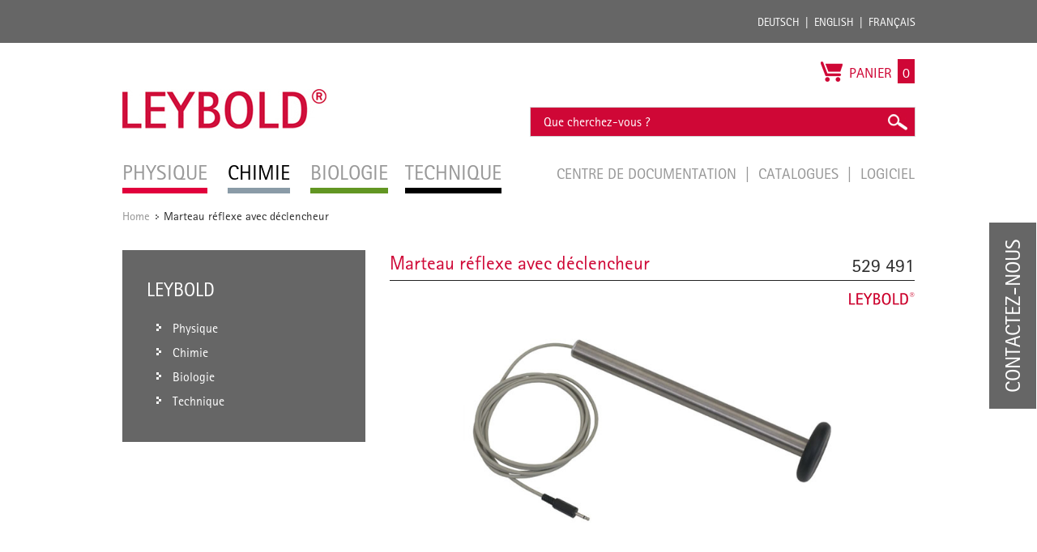

--- FILE ---
content_type: text/html; charset=UTF-8
request_url: https://www.leybold-shop.fr/marteau-reflexe-avec-declencheur-529491.html
body_size: 15135
content:
<!DOCTYPE html PUBLIC "-//W3C//DTD XHTML 1.0 Strict//EN" "http://www.w3.org/TR/xhtml1/DTD/xhtml1-strict.dtd">
<html xmlns="http://www.w3.org/1999/xhtml" xml:lang="fr" lang="fr">
<head>
<meta http-equiv="Content-Type" content="text/html; charset=utf-8" />
<title>Marteau réflexe avec déclencheur</title>
<meta name="description" content="Sert à déclencher des réactions réflexes. Avec un capteur intégré pour le marquage du point de départ&lt;BR&gt;S'utilise avec le connecteur adaptateur ECG/EMG S (&lt;A href=&quot;a.asp?a=5240491&quot;&gt;524&amp;nbsp;0491&lt;/A&gt;)." />
<meta name="keywords" content="" />
<meta name="robots" content="INDEX,FOLLOW" />
<meta name="viewport" content="width=device-width, initial-scale=1.0, maximum-scale=1.0, user-scalable=no" />
<link rel="icon" href="https://www.leybold-shop.fr/skin/frontend/ld-didactic/default/favicon.ico" type="image/x-icon" />
<link rel="shortcut icon" href="https://www.leybold-shop.fr/skin/frontend/ld-didactic/default/favicon.ico" type="image/x-icon" />
<link rel="stylesheet" media="print" href="https://www.leybold-shop.fr/skin/frontend/ld-didactic/default/css/print.css">
<!--[if lt IE 7]>
<script type="text/javascript">
//<![CDATA[
    var BLANK_URL = 'https://www.leybold-shop.fr/js/blank.html';
    var BLANK_IMG = 'https://www.leybold-shop.fr/js/spacer.gif';
//]]>
</script>
<![endif]-->
<link rel="alternate" href="https://www.leybold-shop.de/physik/geraete/systeme/cassy/sensorboxen-sensoren/biologie/529491.html" hreflang="de"/>
<link rel="alternate" href="https://www.leybold-shop.com/physics/physics-equipment/systems/cassy/sensor-boxes-sensors/biology/reflex-hammer-with-trigger-529491.html" hreflang="en"/>
<link rel="alternate" href="https://www.feedback-shop.co.uk/physics/physics-equipment/systems/cassy/sensor-boxes-sensors/biology/reflex-hammer-with-trigger-529491.html" hreflang="en-gb"/>
<link rel="alternate" href="https://www.leybold-shop.at/physik/geraete/systeme/cassy/sensorboxen-sensoren/biologie/529491.html" hreflang="de-at"/>

<link rel="stylesheet" type="text/css" href="https://www.leybold-shop.fr/media/css_secure/324deb25dd004328bdddf78ae8bea259.css" />
<link rel="stylesheet" type="text/css" href="https://www.leybold-shop.fr/media/css_secure/18010c7a8911cf5580c20117f8321a47.css" media="all" />
<link rel="stylesheet" type="text/css" href="https://www.leybold-shop.fr/media/css_secure/a84ec94e9e9d5eae613f492693404ddb.css" media="print" />
<script type="text/javascript" src="https://www.leybold-shop.fr/js/prototype/prototype.js"></script>
<script type="text/javascript" src="https://www.leybold-shop.fr/js/lib/ccard.js"></script>
<script type="text/javascript" src="https://www.leybold-shop.fr/js/prototype/validation.js"></script>
<script type="text/javascript" src="https://www.leybold-shop.fr/js/scriptaculous/builder.js"></script>
<script type="text/javascript" src="https://www.leybold-shop.fr/js/scriptaculous/effects.js"></script>
<script type="text/javascript" src="https://www.leybold-shop.fr/js/scriptaculous/dragdrop.js"></script>
<script type="text/javascript" src="https://www.leybold-shop.fr/js/scriptaculous/controls.js"></script>
<script type="text/javascript" src="https://www.leybold-shop.fr/js/scriptaculous/slider.js"></script>
<script type="text/javascript" src="https://www.leybold-shop.fr/js/varien/js.js"></script>
<script type="text/javascript" src="https://www.leybold-shop.fr/js/varien/form.js"></script>
<script type="text/javascript" src="https://www.leybold-shop.fr/js/varien/menu.js"></script>
<script type="text/javascript" src="https://www.leybold-shop.fr/js/mage/translate.js"></script>
<script type="text/javascript" src="https://www.leybold-shop.fr/js/mage/cookies.js"></script>
<script type="text/javascript" src="https://www.leybold-shop.fr/js/mynav/jquery_pol.js"></script>
<script type="text/javascript" src="https://www.leybold-shop.fr/js/mynav/script.js"></script>
<script type="text/javascript" src="https://www.leybold-shop.fr/js/varien/product.js"></script>
<script type="text/javascript" src="https://www.leybold-shop.fr/js/varien/product_options.js"></script>
<script type="text/javascript" src="https://www.leybold-shop.fr/js/varien/configurable.js"></script>
<script type="text/javascript" src="https://www.leybold-shop.fr/js/calendar/calendar.js"></script>
<script type="text/javascript" src="https://www.leybold-shop.fr/js/calendar/calendar-setup.js"></script>
<script type="text/javascript" src="https://www.leybold-shop.fr/js/factfinder/jXHR.js"></script>
<script type="text/javascript" src="https://www.leybold-shop.fr/js/factfinder/suggest.js"></script>
<script type="text/javascript" src="https://www.leybold-shop.fr/skin/frontend/ld-didactic/default/js/jquery-1.10.2.js"></script>
<script type="text/javascript" src="https://www.leybold-shop.fr/skin/frontend/ld-didactic/default/js/jquery.bxslider.min.js"></script>
<script type="text/javascript" src="https://www.leybold-shop.fr/skin/frontend/ld-didactic/default/js/validation.js"></script>
<script type="text/javascript" src="https://www.leybold-shop.fr/skin/frontend/base/default/js/jquery-ui.min.js"></script>
<script type="text/javascript" src="https://www.leybold-shop.fr/skin/frontend/ld-didactic/default/js/scripts.js"></script>
<script type="text/javascript" src="https://www.leybold-shop.fr/skin/frontend/ld-didactic/default/js/jquery.lightbox-2.6.min.js"></script>
<link rel="canonical" href="https://www.leybold-shop.fr/physique/equipement/systemes/cassy/adaptateurs-de-signaux-capteurs/biologie/marteau-reflexe-avec-declencheur-529491.html" />
<!--[if lt IE 8]>
<link rel="stylesheet" type="text/css" href="https://www.leybold-shop.fr/media/css_secure/670f3780f2704ae63e046a2ac7e7b679.css" media="all" />
<![endif]-->
<!--[if lt IE 7]>
<script type="text/javascript" src="https://www.leybold-shop.fr/js/lib/ds-sleight.js"></script>
<script type="text/javascript" src="https://www.leybold-shop.fr/skin/frontend/base/default/js/ie6.js"></script>
<![endif]-->

<script type="text/javascript">
    //<![CDATA[
    Mage.Cookies.path = '/';
    Mage.Cookies.domain = '.www.leybold-shop.fr';
    Mage.Cookies.secure = true;
    //]]>
</script>

<script type="text/javascript">
//<![CDATA[
optionalZipCountries = ["IE","PA","HK","MO"];
//]]>
</script>
<script type="text/javascript">//<![CDATA[
        var Translator = new Translate({"Add to Cart":"Dans le panier"});
        //]]></script><!--855d1b147463fc1f5407246b8e565c05--></head>
<body class=" catalog-product-view catalog-product-view product-marteau-reflexe-avec-declencheur-529491 store_fr">
<script type="text/javascript">


    
</script>
<div class="wrapper">
        <noscript>
        <div class="global-site-notice noscript">
            <div class="notice-inner">
                <p>
                    <strong>JavaScript seems to be disabled in your browser.</strong><br />
                    You must have JavaScript enabled in your browser to utilize the functionality of this website.                </p>
            </div>
        </div>
    </noscript>
	
<div class="top_bar-container">

	<div class="top_bar">

		<div class="login">
				<form class="left" id="form-validate" action="https://www.leybold-shop.fr/customer/account/loginPost/" method="post" autocomplete="off">
		<input type="text" name="login[username]" id="mini-login" class="input input-text" placeholder="Kd.Nr. / E-Mail" />
		<input type="password" name="login[password]" id="mini-password" class="input input-text" value="" placeholder="Passwort" />
		<input type="submit" class="button" name="anmelden" value="Login" />
	</form>
	<ul class="left">
		<li>
			<a title="Passwort vergessen?" href="https://www.leybold-shop.fr/customer/account/forgotpassword/" >Passwort vergessen?</a>
		</li>
		<li class="last">
			<a title="Registrieren" href="https://www.leybold-shop.fr/customer/account/create/">Registrieren</a>
		</li>
	</ul>
					</div>

		<div class="languages">
			<ul class="right">
				<li><a title="Deutsch" href="http://www.leybold-shop.de">Deutsch</a></li>
				<li><a title="English" href="http://www.leybold-shop.com">English</a></li>
				<li class="last"><a title="Français" href="https://www.leybold-shop.fr">Français</a></li>
			</ul>
		</div>

	</div>
</div>    <div class="page">
        <div class="header-container">
    <div class="header">
			<div class="left">
				          <div id='logo'>
						<a href="https://www.leybold-shop.fr/" title="Leybold" class="leybold-logo-co-fr">
							<img alt="LEYBOLD" src="https://www.leybold-shop.fr/skin/frontend/ld-didactic/default/images/Leybold_Logo.jpg">
						</a>
					</div>
								<div class="nav-container">
    <ul id="nav">
        <li  class="level0 nav-1 first level-top parent"><a href="https://www.leybold-shop.fr/physique.html"  class="level-top" ><span>Physique</span></a><ul class="level0"><li  class="level1 nav-1-1 first parent"><a href="https://www.leybold-shop.fr/physique/equipement.html" ><span>Équipement</span></a><ul class="level1"><li  class="level2 nav-1-1-1 first parent"><a href="https://www.leybold-shop.fr/physique/equipement/systemes.html" ><span>Systèmes</span></a><ul class="level2"><li  class="level3 nav-1-1-1-1 first"><a href="https://www.leybold-shop.fr/physique/equipement/systemes/cassy.html" ><span>CASSY</span></a></li><li  class="level3 nav-1-1-1-2"><a href="https://www.leybold-shop.fr/physique/equipement/systemes/experimentation-des-etudiants-et-eleves.html" ><span>Expérimentation des étudiants et élèves </span></a></li><li  class="level3 nav-1-1-1-3 last"><a href="https://www.leybold-shop.fr/physique/equipement/systemes/cadre-d-experimentation-et-de-demonstration.html" ><span>Cadre d'expérimentation et de démonstration</span></a></li></ul></li><li  class="level2 nav-1-1-2 parent"><a href="https://www.leybold-shop.fr/physique/equipement/mecanique.html" ><span>Mécanique</span></a><ul class="level2"><li  class="level3 nav-1-1-2-1 first"><a href="https://www.leybold-shop.fr/physique/equipement/mecanique/materiel-de-support.html" ><span>Matériel de support</span></a></li><li  class="level3 nav-1-1-2-2"><a href="https://www.leybold-shop.fr/physique/equipement/mecanique/mesure-et-instrumentation.html" ><span>Mesure et instrumentation</span></a></li><li  class="level3 nav-1-1-2-3"><a href="https://www.leybold-shop.fr/physique/equipement/mecanique/machine-simple.html" ><span>Machine simple</span></a></li><li  class="level3 nav-1-1-2-4"><a href="https://www.leybold-shop.fr/physique/equipement/mecanique/mecanique-avec-tableau-de-fixation-magnetique.html" ><span>Mécanique avec tableau de fixation magnétique</span></a></li><li  class="level3 nav-1-1-2-5"><a href="https://www.leybold-shop.fr/physique/equipement/mecanique/dynamique-et-cinematique.html" ><span>Dynamique et cinématique</span></a></li><li  class="level3 nav-1-1-2-6"><a href="https://www.leybold-shop.fr/physique/equipement/mecanique/mouvements-de-rotation.html" ><span>Mouvements de rotation</span></a></li><li  class="level3 nav-1-1-2-7"><a href="https://www.leybold-shop.fr/physique/equipement/mecanique/etude-des-oscillations.html" ><span>Etude des oscillations</span></a></li><li  class="level3 nav-1-1-2-8"><a href="https://www.leybold-shop.fr/physique/equipement/mecanique/etude-des-ondes.html" ><span>Étude des ondes</span></a></li><li  class="level3 nav-1-1-2-9"><a href="https://www.leybold-shop.fr/physique/equipement/mecanique/acoustique.html" ><span>Acoustique</span></a></li><li  class="level3 nav-1-1-2-10"><a href="https://www.leybold-shop.fr/physique/equipement/mecanique/mecanique-des-fluides.html" ><span>Mécanique des fluides</span></a></li><li  class="level3 nav-1-1-2-11"><a href="https://www.leybold-shop.fr/physique/equipement/mecanique/mecanique-des-gaz.html" ><span>Mécanique des gaz</span></a></li><li  class="level3 nav-1-1-2-12"><a href="https://www.leybold-shop.fr/physique/equipement/mecanique/vide.html" ><span>Vide</span></a></li><li  class="level3 nav-1-1-2-13"><a href="https://www.leybold-shop.fr/physique/equipement/mecanique/aerodynamique.html" ><span>Aérodynamique</span></a></li><li  class="level3 nav-1-1-2-14 last"><a href="https://www.leybold-shop.fr/physique/equipement/mecanique/documentation-pedagogique.html" ><span>Documentation pédagogique</span></a></li></ul></li><li  class="level2 nav-1-1-3 parent"><a href="https://www.leybold-shop.fr/physique/equipement/chaleur.html" ><span>Chaleur</span></a><ul class="level2"><li  class="level3 nav-1-1-3-1 first"><a href="https://www.leybold-shop.fr/physique/equipement/chaleur/sources-de-chaleur.html" ><span>Sources de chaleur</span></a></li><li  class="level3 nav-1-1-3-2"><a href="https://www.leybold-shop.fr/physique/equipement/chaleur/mesure-de-la-temperature.html" ><span>Mesure de la température</span></a></li><li  class="level3 nav-1-1-3-3"><a href="https://www.leybold-shop.fr/physique/equipement/chaleur/dilatation-thermique.html" ><span>Dilatation thermique</span></a></li><li  class="level3 nav-1-1-3-4"><a href="https://www.leybold-shop.fr/physique/equipement/chaleur/calorimetrie.html" ><span>Calorimétrie</span></a></li><li  class="level3 nav-1-1-3-5"><a href="https://www.leybold-shop.fr/physique/equipement/chaleur/comportement-thermique-des-gaz.html" ><span>Comportement thermique des gaz</span></a></li><li  class="level3 nav-1-1-3-6"><a href="https://www.leybold-shop.fr/physique/equipement/chaleur/etats-physiques-et-transition-de-phase.html" ><span>États physiques et transition de phase</span></a></li><li  class="level3 nav-1-1-3-7"><a href="https://www.leybold-shop.fr/physique/equipement/chaleur/transfert-de-chaleur.html" ><span>Transfert de chaleur</span></a></li><li  class="level3 nav-1-1-3-8"><a href="https://www.leybold-shop.fr/physique/equipement/chaleur/chaleur-et-travail.html" ><span>Chaleur et travail</span></a></li><li  class="level3 nav-1-1-3-9"><a href="https://www.leybold-shop.fr/physique/equipement/chaleur/meteorologie.html" ><span>Météorologie</span></a></li><li  class="level3 nav-1-1-3-10"><a href="https://www.leybold-shop.fr/physique/equipement/chaleur/problematique-du-changement-climatique.html" ><span>Problématique du changement climatique</span></a></li><li  class="level3 nav-1-1-3-11 last"><a href="https://www.leybold-shop.fr/physique/equipement/chaleur/documentation-pedagogique.html" ><span>Documentation pédagogique</span></a></li></ul></li><li  class="level2 nav-1-1-4 parent"><a href="https://www.leybold-shop.fr/physique/equipement/electicite-electronique.html" ><span>Electicité/Electronique</span></a><ul class="level2"><li  class="level3 nav-1-1-4-1 first"><a href="https://www.leybold-shop.fr/physique/equipement/electicite-electronique/alimentation-en-energie.html" ><span>Alimentation en énergie</span></a></li><li  class="level3 nav-1-1-4-2"><a href="https://www.leybold-shop.fr/physique/equipement/electicite-electronique/appareils-de-mesure.html" ><span>Appareils de mesure</span></a></li><li  class="level3 nav-1-1-4-3"><a href="https://www.leybold-shop.fr/physique/equipement/electicite-electronique/accessoires-electriques.html" ><span>Accessoires électriques</span></a></li><li  class="level3 nav-1-1-4-4"><a href="https://www.leybold-shop.fr/physique/equipement/electicite-electronique/electrostatique.html" ><span>Électrostatique</span></a></li><li  class="level3 nav-1-1-4-5"><a href="https://www.leybold-shop.fr/physique/equipement/electicite-electronique/conductivite-electrique.html" ><span>Conductivité électrique</span></a></li><li  class="level3 nav-1-1-4-6"><a href="https://www.leybold-shop.fr/physique/equipement/electicite-electronique/magnetostatique.html" ><span>Magnétostatique</span></a></li><li  class="level3 nav-1-1-4-7"><a href="https://www.leybold-shop.fr/physique/equipement/electicite-electronique/electromagnetisme-et-induction.html" ><span>Électromagnétisme et induction</span></a></li><li  class="level3 nav-1-1-4-8"><a href="https://www.leybold-shop.fr/physique/equipement/electicite-electronique/machines-electriques-d-enseignement-mee.html" ><span>Machines électriques d’enseignement MEE</span></a></li><li  class="level3 nav-1-1-4-9"><a href="https://www.leybold-shop.fr/physique/equipement/electicite-electronique/electricite-electronique-bst.html" ><span>Électricité/électronique (BST)</span></a></li><li  class="level3 nav-1-1-4-10"><a href="https://www.leybold-shop.fr/physique/equipement/electicite-electronique/electricite-electronique-ste.html" ><span>Électricité/électronique (STE)</span></a></li><li  class="level3 nav-1-1-4-11"><a href="https://www.leybold-shop.fr/physique/equipement/electicite-electronique/technique-numerique.html" ><span>Technique numérique</span></a></li><li  class="level3 nav-1-1-4-12"><a href="https://www.leybold-shop.fr/physique/equipement/electicite-electronique/oscillations-et-ondes-electromagnetiques.html" ><span>Oscillations et ondes électromagnétiques</span></a></li><li  class="level3 nav-1-1-4-13"><a href="https://www.leybold-shop.fr/physique/equipement/electicite-electronique/electroacoustique.html" ><span>Électroacoustique</span></a></li><li  class="level3 nav-1-1-4-14"><a href="https://www.leybold-shop.fr/physique/equipement/electicite-electronique/thermoelectricite.html" ><span>Thermoélectricité</span></a></li><li  class="level3 nav-1-1-4-15 last"><a href="https://www.leybold-shop.fr/physique/equipement/electicite-electronique/documentation-pedagogique.html" ><span>Documentation pédagogique</span></a></li></ul></li><li  class="level2 nav-1-1-5 parent"><a href="https://www.leybold-shop.fr/physique/equipement/optique.html" ><span>Optique</span></a><ul class="level2"><li  class="level3 nav-1-1-5-1 first"><a href="https://www.leybold-shop.fr/physique/equipement/optique/optique-geometrique.html" ><span>Optique géométrique</span></a></li><li  class="level3 nav-1-1-5-2"><a href="https://www.leybold-shop.fr/physique/equipement/optique/bancs-d-optique-et-accessoires.html" ><span>Bancs d'optique et accessoires</span></a></li><li  class="level3 nav-1-1-5-3"><a href="https://www.leybold-shop.fr/physique/equipement/optique/sources-lumineuses-et-accessoires.html" ><span>Sources lumineuses et accessoires</span></a></li><li  class="level3 nav-1-1-5-4"><a href="https://www.leybold-shop.fr/physique/equipement/optique/composants-optiques.html" ><span>Composants optiques</span></a></li><li  class="level3 nav-1-1-5-5"><a href="https://www.leybold-shop.fr/physique/equipement/optique/optique-ondulatoire.html" ><span>Optique ondulatoire</span></a></li><li  class="level3 nav-1-1-5-6"><a href="https://www.leybold-shop.fr/physique/equipement/optique/interferometrie-et-holographie.html" ><span>Interférométrie et holographie</span></a></li><li  class="level3 nav-1-1-5-7"><a href="https://www.leybold-shop.fr/physique/equipement/optique/spectrometrie.html" ><span>Spectrométrie</span></a></li><li  class="level3 nav-1-1-5-8"><a href="https://www.leybold-shop.fr/physique/equipement/optique/vitesse-de-la-lumiere.html" ><span>Vitesse de la lumière</span></a></li><li  class="level3 nav-1-1-5-9"><a href="https://www.leybold-shop.fr/physique/equipement/optique/effets-electro-optiques-et-magneto-optiques.html" ><span>Effets électro-optiques et magnéto-optiques</span></a></li><li  class="level3 nav-1-1-5-10"><a href="https://www.leybold-shop.fr/physique/equipement/optique/optique-laser.html" ><span>Optique laser</span></a></li><li  class="level3 nav-1-1-5-11 last"><a href="https://www.leybold-shop.fr/physique/equipement/optique/documentation-pedagogique.html" ><span>Documentation pédagogique</span></a></li></ul></li><li  class="level2 nav-1-1-6 parent"><a href="https://www.leybold-shop.fr/physique/equipement/physique-atomique-et-nucleaire.html" ><span>Physique atomique et nucléaire</span></a><ul class="level2"><li  class="level3 nav-1-1-6-1 first"><a href="https://www.leybold-shop.fr/physique/equipement/physique-atomique-et-nucleaire/notions-de-base.html" ><span>Notions de base</span></a></li><li  class="level3 nav-1-1-6-2"><a href="https://www.leybold-shop.fr/physique/equipement/physique-atomique-et-nucleaire/physique-de-l-electron.html" ><span>Physique de l'électron</span></a></li><li  class="level3 nav-1-1-6-3"><a href="https://www.leybold-shop.fr/physique/equipement/physique-atomique-et-nucleaire/experiences-de-franck-et-hertz.html" ><span>Expériences de Franck et Hertz</span></a></li><li  class="level3 nav-1-1-6-4"><a href="https://www.leybold-shop.fr/physique/equipement/physique-atomique-et-nucleaire/resonance-de-spin-electronique.html" ><span>Résonance de spin électronique</span></a></li><li  class="level3 nav-1-1-6-5"><a href="https://www.leybold-shop.fr/physique/equipement/physique-atomique-et-nucleaire/resonance-magnetique-nucleaire.html" ><span>Résonance magnétique nucléaire</span></a></li><li  class="level3 nav-1-1-6-6"><a href="https://www.leybold-shop.fr/physique/equipement/physique-atomique-et-nucleaire/effet-zeeman.html" ><span>Effet Zeeman</span></a></li><li  class="level3 nav-1-1-6-7"><a href="https://www.leybold-shop.fr/physique/equipement/physique-atomique-et-nucleaire/appareil-a-rayons-x.html" ><span>Appareil à rayons X</span></a></li><li  class="level3 nav-1-1-6-8"><a href="https://www.leybold-shop.fr/physique/equipement/physique-atomique-et-nucleaire/materiel-pour-la-mise-en-evidence-des-rayonnements-alpha-beta-gamma-et-x.html" ><span>Matériel pour la mise en évidence des rayonnements &alpha;, &beta;, &gamma; et X</span></a></li><li  class="level3 nav-1-1-6-9"><a href="https://www.leybold-shop.fr/physique/equipement/physique-atomique-et-nucleaire/radioactivite.html" ><span>Radioactivité</span></a></li><li  class="level3 nav-1-1-6-10"><a href="https://www.leybold-shop.fr/physique/equipement/physique-atomique-et-nucleaire/analyse-de-l-energie.html" ><span>Analyse de l’énergie</span></a></li><li  class="level3 nav-1-1-6-11 last"><a href="https://www.leybold-shop.fr/physique/equipement/physique-atomique-et-nucleaire/documentation-pedagogique.html" ><span>Documentation pédagogique</span></a></li></ul></li><li  class="level2 nav-1-1-7 parent"><a href="https://www.leybold-shop.fr/physique/equipement/physique-des-solides.html" ><span>Physique des solides</span></a><ul class="level2"><li  class="level3 nav-1-1-7-1 first"><a href="https://www.leybold-shop.fr/physique/equipement/physique-des-solides/structures-cristallines.html" ><span>Structures cristallines</span></a></li><li  class="level3 nav-1-1-7-2"><a href="https://www.leybold-shop.fr/physique/equipement/physique-des-solides/phenomenes-de-conduction.html" ><span>Phénomènes de conduction</span></a></li><li  class="level3 nav-1-1-7-3 last"><a href="https://www.leybold-shop.fr/physique/equipement/physique-des-solides/documentation-pedagogique.html" ><span>Documentation pédagogique</span></a></li></ul></li><li  class="level2 nav-1-1-8 last parent"><a href="https://www.leybold-shop.fr/physique/equipement/equipement-de-laboratoire.html" ><span>Équipement de laboratoire</span></a><ul class="level2"><li  class="level3 nav-1-1-8-1 first"><a href="https://www.leybold-shop.fr/physique/equipement/equipement-de-laboratoire/fioles-erlenmyer.html" ><span>Fioles Erlenmyer</span></a></li><li  class="level3 nav-1-1-8-2"><a href="https://www.leybold-shop.fr/physique/equipement/equipement-de-laboratoire/bechers.html" ><span>Béchers</span></a></li><li  class="level3 nav-1-1-8-3"><a href="https://www.leybold-shop.fr/physique/equipement/equipement-de-laboratoire/fioles-jaugees-pycnometres.html" ><span>Fioles jaugées, pycnomètres</span></a></li><li  class="level3 nav-1-1-8-4"><a href="https://www.leybold-shop.fr/physique/equipement/equipement-de-laboratoire/entonnoirs.html" ><span>Entonnoirs</span></a></li><li  class="level3 nav-1-1-8-5"><a href="https://www.leybold-shop.fr/physique/equipement/equipement-de-laboratoire/eprouvettes-a-pied.html" ><span>Éprouvettes à pied</span></a></li><li  class="level3 nav-1-1-8-6"><a href="https://www.leybold-shop.fr/physique/equipement/equipement-de-laboratoire/pipettes-graduees.html" ><span>Pipettes graduées</span></a></li><li  class="level3 nav-1-1-8-7"><a href="https://www.leybold-shop.fr/physique/equipement/equipement-de-laboratoire/eprouvettes-et-bechers-gradues.html" ><span>Éprouvettes et béchers gradués</span></a></li><li  class="level3 nav-1-1-8-8"><a href="https://www.leybold-shop.fr/physique/equipement/equipement-de-laboratoire/tubes-et-baguettes-en-verre.html" ><span>Tubes et baguettes en verre</span></a></li><li  class="level3 nav-1-1-8-9"><a href="https://www.leybold-shop.fr/physique/equipement/equipement-de-laboratoire/raccords.html" ><span>Raccords</span></a></li><li  class="level3 nav-1-1-8-10"><a href="https://www.leybold-shop.fr/physique/equipement/equipement-de-laboratoire/tubes-a-essais-et-porte-tubes.html" ><span>Tubes à essais et porte-tubes</span></a></li><li  class="level3 nav-1-1-8-11"><a href="https://www.leybold-shop.fr/physique/equipement/equipement-de-laboratoire/bouchons-et-accessoires.html" ><span>Bouchons et accessoires</span></a></li><li  class="level3 nav-1-1-8-12"><a href="https://www.leybold-shop.fr/physique/equipement/equipement-de-laboratoire/tuyaux-et-accessoires.html" ><span>Tuyaux et accessoires</span></a></li><li  class="level3 nav-1-1-8-13"><a href="https://www.leybold-shop.fr/physique/equipement/equipement-de-laboratoire/capuchons-et-accessoires.html" ><span>Capuchons et accessoires</span></a></li><li  class="level3 nav-1-1-8-14"><a href="https://www.leybold-shop.fr/physique/equipement/equipement-de-laboratoire/robinets-en-verre.html" ><span>Robinets en verre</span></a></li><li  class="level3 nav-1-1-8-15"><a href="https://www.leybold-shop.fr/physique/equipement/equipement-de-laboratoire/goupillons-et-brosses.html" ><span>Goupillons et brosses</span></a></li><li  class="level3 nav-1-1-8-16"><a href="https://www.leybold-shop.fr/physique/equipement/equipement-de-laboratoire/spatules-et-pinces.html" ><span>Spatules et pinces</span></a></li><li  class="level3 nav-1-1-8-17"><a href="https://www.leybold-shop.fr/physique/equipement/equipement-de-laboratoire/travail-du-verre.html" ><span>Travail du verre</span></a></li><li  class="level3 nav-1-1-8-18"><a href="https://www.leybold-shop.fr/physique/equipement/equipement-de-laboratoire/outils.html" ><span>Outils</span></a></li><li  class="level3 nav-1-1-8-19"><a href="https://www.leybold-shop.fr/physique/equipement/equipement-de-laboratoire/gaz-de-laboratoire-et-accessoires.html" ><span>Gaz de laboratoire et accessoires</span></a></li><li  class="level3 nav-1-1-8-20"><a href="https://www.leybold-shop.fr/physique/equipement/equipement-de-laboratoire/rangement.html" ><span>Rangement</span></a></li><li  class="level3 nav-1-1-8-21 last"><a href="https://www.leybold-shop.fr/physique/equipement/equipement-de-laboratoire/environnement-mediatique.html" ><span>Environnement médiatique</span></a></li></ul></li></ul></li><li  class="level1 nav-1-2 parent"><a href="https://www.leybold-shop.fr/physique/experimentation-physique.html" ><span>Expérimentation de physique</span></a><ul class="level1"><li  class="level2 nav-1-2-1 first parent"><a href="https://www.leybold-shop.fr/physique/experimentation-physique/mecanique.html" ><span>Mécanique</span></a><ul class="level2"><li  class="level3 nav-1-2-1-1 first"><a href="https://www.leybold-shop.fr/physique/experimentation-physique/mecanique/procedes-de-mesure.html" ><span>Procédés de mesure</span></a></li><li  class="level3 nav-1-2-1-2"><a href="https://www.leybold-shop.fr/physique/experimentation-physique/mecanique/forces.html" ><span>Forces</span></a></li><li  class="level3 nav-1-2-1-3"><a href="https://www.leybold-shop.fr/physique/experimentation-physique/mecanique/mouvements-de-translation-de-la-masse-ponctuelle.html" ><span>Mouvements de translation de la masse ponctuelle</span></a></li><li  class="level3 nav-1-2-1-4"><a href="https://www.leybold-shop.fr/physique/experimentation-physique/mecanique/mouvements-de-rotation-du-corps-solide.html" ><span>Mouvements de rotation du corps solide</span></a></li><li  class="level3 nav-1-2-1-5"><a href="https://www.leybold-shop.fr/physique/experimentation-physique/mecanique/etude-des-oscillations.html" ><span>Etude des oscillations</span></a></li><li  class="level3 nav-1-2-1-6"><a href="https://www.leybold-shop.fr/physique/experimentation-physique/mecanique/etude-des-ondes.html" ><span>Etude des ondes</span></a></li><li  class="level3 nav-1-2-1-7"><a href="https://www.leybold-shop.fr/physique/experimentation-physique/mecanique/acoustique.html" ><span>Acoustique</span></a></li><li  class="level3 nav-1-2-1-8 last"><a href="https://www.leybold-shop.fr/physique/experimentation-physique/mecanique/aerodynamique-et-hydrodynamique.html" ><span>Aérodynamique et hydrodynamique</span></a></li></ul></li><li  class="level2 nav-1-2-2 parent"><a href="https://www.leybold-shop.fr/physique/experimentation-physique/chaleur.html" ><span>Chaleur</span></a><ul class="level2"><li  class="level3 nav-1-2-2-1 first"><a href="https://www.leybold-shop.fr/physique/experimentation-physique/chaleur/dilatation-thermique.html" ><span>Dilatation thermique</span></a></li><li  class="level3 nav-1-2-2-2"><a href="https://www.leybold-shop.fr/physique/experimentation-physique/chaleur/propagation-de-la-chaleur.html" ><span>Propagation de la chaleur</span></a></li><li  class="level3 nav-1-2-2-3"><a href="https://www.leybold-shop.fr/physique/experimentation-physique/chaleur/la-chaleur-comme-forme-d-energie.html" ><span>La chaleur comme forme d'énergie</span></a></li><li  class="level3 nav-1-2-2-4"><a href="https://www.leybold-shop.fr/physique/experimentation-physique/chaleur/transitions-de-phases.html" ><span>Transitions de phases</span></a></li><li  class="level3 nav-1-2-2-5"><a href="https://www.leybold-shop.fr/physique/experimentation-physique/chaleur/theorie-cinetique-des-gaz.html" ><span>Théorie cinétique des gaz</span></a></li><li  class="level3 nav-1-2-2-6 last"><a href="https://www.leybold-shop.fr/physique/experimentation-physique/chaleur/cycle-thermodynamique.html" ><span>Cycle thermodynamique</span></a></li></ul></li><li  class="level2 nav-1-2-3 parent"><a href="https://www.leybold-shop.fr/physique/experimentation-physique/electricite.html" ><span>Electricité</span></a><ul class="level2"><li  class="level3 nav-1-2-3-1 first"><a href="https://www.leybold-shop.fr/physique/experimentation-physique/electricite/electrostatique.html" ><span>Electrostatique</span></a></li><li  class="level3 nav-1-2-3-2"><a href="https://www.leybold-shop.fr/physique/experimentation-physique/electricite/notions-de-base-en-electricite.html" ><span>Notions de base en électricité</span></a></li><li  class="level3 nav-1-2-3-3"><a href="https://www.leybold-shop.fr/physique/experimentation-physique/electricite/magnetostatique.html" ><span>Magnétostatique</span></a></li><li  class="level3 nav-1-2-3-4"><a href="https://www.leybold-shop.fr/physique/experimentation-physique/electricite/induction-electromagnetique.html" ><span>Induction électromagnétique</span></a></li><li  class="level3 nav-1-2-3-5"><a href="https://www.leybold-shop.fr/physique/experimentation-physique/electricite/machines-electriques.html" ><span>Machines électriques</span></a></li><li  class="level3 nav-1-2-3-6"><a href="https://www.leybold-shop.fr/physique/experimentation-physique/electricite/circuits-a-courant-continu-et-alternatif.html" ><span>Circuits à courant continu et alternatif</span></a></li><li  class="level3 nav-1-2-3-7"><a href="https://www.leybold-shop.fr/physique/experimentation-physique/electricite/oscillations-et-ondes-electromagnetiques.html" ><span>Oscillations et ondes électromagnétiques</span></a></li><li  class="level3 nav-1-2-3-8"><a href="https://www.leybold-shop.fr/physique/experimentation-physique/electricite/porteurs-de-charge-en-mouvement-dans-le-vide.html" ><span>Porteurs de charge en mouvement dans le vide</span></a></li><li  class="level3 nav-1-2-3-9 last"><a href="https://www.leybold-shop.fr/physique/experimentation-physique/electricite/conduction-de-l-electricite-dans-les-gaz.html" ><span>Conduction de l'électricité dans les gaz</span></a></li></ul></li><li  class="level2 nav-1-2-4 parent"><a href="https://www.leybold-shop.fr/physique/experimentation-physique/electronique.html" ><span>Electronique</span></a><ul class="level2"><li  class="level3 nav-1-2-4-1 first"><a href="https://www.leybold-shop.fr/physique/experimentation-physique/electronique/composants-circuits-de-base.html" ><span>Composants, circuits de base</span></a></li><li  class="level3 nav-1-2-4-2 last"><a href="https://www.leybold-shop.fr/physique/experimentation-physique/electronique/electronique-numerique.html" ><span>Electronique numérique</span></a></li></ul></li><li  class="level2 nav-1-2-5 parent"><a href="https://www.leybold-shop.fr/physique/experimentation-physique/optique.html" ><span>Optique</span></a><ul class="level2"><li  class="level3 nav-1-2-5-1 first"><a href="https://www.leybold-shop.fr/physique/experimentation-physique/optique/optique-geometrique.html" ><span>Optique géométrique</span></a></li><li  class="level3 nav-1-2-5-2"><a href="https://www.leybold-shop.fr/physique/experimentation-physique/optique/dispersion-theorie-des-couleurs.html" ><span>Dispersion, théorie des couleurs</span></a></li><li  class="level3 nav-1-2-5-3"><a href="https://www.leybold-shop.fr/physique/experimentation-physique/optique/optique-ondulatoire.html" ><span>Optique ondulatoire</span></a></li><li  class="level3 nav-1-2-5-4"><a href="https://www.leybold-shop.fr/physique/experimentation-physique/optique/polarisation.html" ><span>Polarisation</span></a></li><li  class="level3 nav-1-2-5-5"><a href="https://www.leybold-shop.fr/physique/experimentation-physique/optique/intensite-lumineuse.html" ><span>Intensité lumineuse</span></a></li><li  class="level3 nav-1-2-5-6"><a href="https://www.leybold-shop.fr/physique/experimentation-physique/optique/vitesse-de-la-lumiere.html" ><span>Vitesse de la lumière</span></a></li><li  class="level3 nav-1-2-5-7"><a href="https://www.leybold-shop.fr/physique/experimentation-physique/optique/spectrometre.html" ><span>Spectromètre</span></a></li><li  class="level3 nav-1-2-5-8 last"><a href="https://www.leybold-shop.fr/physique/experimentation-physique/optique/photonique.html" ><span>Photonique</span></a></li></ul></li><li  class="level2 nav-1-2-6 parent"><a href="https://www.leybold-shop.fr/physique/experimentation-physique/physique-atomique-et-nucleaire.html" ><span>Physique atomique et nucléaire</span></a><ul class="level2"><li  class="level3 nav-1-2-6-1 first"><a href="https://www.leybold-shop.fr/physique/experimentation-physique/physique-atomique-et-nucleaire/experiences-d-initiation.html" ><span>Expériences d'initiation</span></a></li><li  class="level3 nav-1-2-6-2"><a href="https://www.leybold-shop.fr/physique/experimentation-physique/physique-atomique-et-nucleaire/cortege-electronique.html" ><span>Cortège électronique</span></a></li><li  class="level3 nav-1-2-6-3"><a href="https://www.leybold-shop.fr/physique/experimentation-physique/physique-atomique-et-nucleaire/rayons-x.html" ><span>Rayons X</span></a></li><li  class="level3 nav-1-2-6-4"><a href="https://www.leybold-shop.fr/physique/experimentation-physique/physique-atomique-et-nucleaire/radioactivite.html" ><span>Radioactivité</span></a></li><li  class="level3 nav-1-2-6-5"><a href="https://www.leybold-shop.fr/physique/experimentation-physique/physique-atomique-et-nucleaire/physique-nucleaire.html" ><span>Physique nucléaire</span></a></li><li  class="level3 nav-1-2-6-6 last"><a href="https://www.leybold-shop.fr/physique/experimentation-physique/physique-atomique-et-nucleaire/physique-quantique.html" ><span>Physique quantique</span></a></li></ul></li><li  class="level2 nav-1-2-7 last parent"><a href="https://www.leybold-shop.fr/physique/experimentation-physique/physique-des-solides.html" ><span>Physique des solides</span></a><ul class="level2"><li  class="level3 nav-1-2-7-1 first"><a href="https://www.leybold-shop.fr/physique/experimentation-physique/physique-des-solides/proprietes-cristallines.html" ><span>Propriétés cristallines</span></a></li><li  class="level3 nav-1-2-7-2"><a href="https://www.leybold-shop.fr/physique/experimentation-physique/physique-des-solides/phenomenes-de-conduction.html" ><span>Phénomènes de conduction</span></a></li><li  class="level3 nav-1-2-7-3"><a href="https://www.leybold-shop.fr/physique/experimentation-physique/physique-des-solides/magnetisme.html" ><span>Magnétisme</span></a></li><li  class="level3 nav-1-2-7-4 last"><a href="https://www.leybold-shop.fr/physique/experimentation-physique/physique-des-solides/physique-appliquee-des-corps-solides.html" ><span>Physique appliquée des corps solides </span></a></li></ul></li></ul></li><li  class="level1 nav-1-3 last"><a href="https://www.leybold-shop.fr/physique/standard-lab-proposals.html" ><span>Standard Lab Proposals</span></a></li></ul></li><li  class="level0 nav-2 active level-top parent"><a href="https://www.leybold-shop.fr/chimie.html"  class="level-top" ><span>Chimie</span></a><ul class="level0"><li  class="level1 nav-2-1 first parent"><a href="https://www.leybold-shop.fr/chimie/equipement.html" ><span>Équipement</span></a><ul class="level1"><li  class="level2 nav-2-1-1 first"><a href="https://www.leybold-shop.fr/chimie/equipement/kit-d-experimentation-sciences-naturelles.html" ><span>Kit d'expérimentation Sciences naturelles</span></a></li><li  class="level2 nav-2-1-2 parent"><a href="https://www.leybold-shop.fr/chimie/equipement/chimie-experimentation-eleves-etudiants.html" ><span>Chimie - Expérimentation éleves/étudiants</span></a><ul class="level2"><li  class="level3 nav-2-1-2-1 first"><a href="https://www.leybold-shop.fr/chimie/equipement/chimie-experimentation-eleves-etudiants/systeme-d-experimentation-eleves-etudiants.html" ><span>Système d'expérimentation éleves/étudiants</span></a></li><li  class="level3 nav-2-1-2-2"><a href="https://www.leybold-shop.fr/chimie/equipement/chimie-experimentation-eleves-etudiants/mesurer-dans-les-experimentation-eleves-etudiants.html" ><span>Mesurer dans les expérimentation éleves/étudiants</span></a></li><li  class="level3 nav-2-1-2-3"><a href="https://www.leybold-shop.fr/chimie/equipement/chimie-experimentation-eleves-etudiants/kit-modeles-moleculaires-eleves-etudiants.html" ><span>Kit modèles moléculaires éleves/étudiants</span></a></li><li  class="level3 nav-2-1-2-4 last"><a href="https://www.leybold-shop.fr/chimie/equipement/chimie-experimentation-eleves-etudiants/litterature-experimentale-eleves-etudiants.html" ><span>Littérature expérimentale éleves/étudiants</span></a></li></ul></li><li  class="level2 nav-2-1-3 parent"><a href="https://www.leybold-shop.fr/chimie/equipement/chimie-experimentation-et-la-demonstration.html" ><span>Chimie - Expérimentation et la démonstration</span></a><ul class="level2"><li  class="level3 nav-2-1-3-1 first"><a href="https://www.leybold-shop.fr/chimie/equipement/chimie-experimentation-et-la-demonstration/systemes-d-experimentation-de-demonstration.html" ><span>Systèmes d'expérimentation de démonstration</span></a></li><li  class="level3 nav-2-1-3-2"><a href="https://www.leybold-shop.fr/chimie/equipement/chimie-experimentation-et-la-demonstration/mesurer-dans-les-experimentation-de-demonstration.html" ><span>Mesurer dans les expérimentation de démonstration</span></a></li><li  class="level3 nav-2-1-3-3"><a href="https://www.leybold-shop.fr/chimie/equipement/chimie-experimentation-et-la-demonstration/chimie-inorganique.html" ><span>Chimie inorganique</span></a></li><li  class="level3 nav-2-1-3-4"><a href="https://www.leybold-shop.fr/chimie/equipement/chimie-experimentation-et-la-demonstration/chimie-organique.html" ><span>Chimie organique</span></a></li><li  class="level3 nav-2-1-3-5"><a href="https://www.leybold-shop.fr/chimie/equipement/chimie-experimentation-et-la-demonstration/chimie-analytique.html" ><span>Chimie analytique</span></a></li><li  class="level3 nav-2-1-3-6"><a href="https://www.leybold-shop.fr/chimie/equipement/chimie-experimentation-et-la-demonstration/physicochimie.html" ><span>Physicochimie</span></a></li><li  class="level3 nav-2-1-3-7"><a href="https://www.leybold-shop.fr/chimie/equipement/chimie-experimentation-et-la-demonstration/chimie-technique.html" ><span>Chimie technique</span></a></li><li  class="level3 nav-2-1-3-8"><a href="https://www.leybold-shop.fr/chimie/equipement/chimie-experimentation-et-la-demonstration/materiel-d-illustration-pour-la-chimie.html" ><span>Matériel d'illustration pour la chimie</span></a></li><li  class="level3 nav-2-1-3-9 last"><a href="https://www.leybold-shop.fr/chimie/equipement/chimie-experimentation-et-la-demonstration/apercu-de-la-litterature.html" ><span>Aperçu de la littérature</span></a></li></ul></li><li  class="level2 nav-2-1-4 parent"><a href="https://www.leybold-shop.fr/chimie/equipement/technique-de-mesure.html" ><span>Technique de mesure</span></a><ul class="level2"><li  class="level3 nav-2-1-4-1 first"><a href="https://www.leybold-shop.fr/chimie/equipement/technique-de-mesure/mesure-et-evaluation-avec-cassy.html" ><span>Mesure et évaluation avec CASSY</span></a></li><li  class="level3 nav-2-1-4-2 last"><a href="https://www.leybold-shop.fr/chimie/equipement/technique-de-mesure/instruments-de-mesure.html" ><span>Instruments de mesure</span></a></li></ul></li><li  class="level2 nav-2-1-5 last parent"><a href="https://www.leybold-shop.fr/chimie/equipement/equipement-de-laboratoire.html" ><span>Équipement de laboratoire</span></a><ul class="level2"><li  class="level3 nav-2-1-5-1 first"><a href="https://www.leybold-shop.fr/chimie/equipement/equipement-de-laboratoire/materiel-en-verre-en-plastique-et-en-ceramique.html" ><span>Matériel en verre, en plastique et en céramique </span></a></li><li  class="level3 nav-2-1-5-2"><a href="https://www.leybold-shop.fr/chimie/equipement/equipement-de-laboratoire/materiel-support.html" ><span>Matériel support</span></a></li><li  class="level3 nav-2-1-5-3"><a href="https://www.leybold-shop.fr/chimie/equipement/equipement-de-laboratoire/alimentation-electrique.html" ><span>Alimentation électrique</span></a></li><li  class="level3 nav-2-1-5-4"><a href="https://www.leybold-shop.fr/chimie/equipement/equipement-de-laboratoire/cables-et-ampoules.html" ><span>Câbles et ampoules</span></a></li><li  class="level3 nav-2-1-5-5"><a href="https://www.leybold-shop.fr/chimie/equipement/equipement-de-laboratoire/materiel-de-chauffage-agitateurs-pompes-accessoires-de-laboratoire.html" ><span>Matériel de chauffage, agitateurs, pompes, accessoires de laboratoire</span></a></li><li  class="level3 nav-2-1-5-6"><a href="https://www.leybold-shop.fr/chimie/equipement/equipement-de-laboratoire/outils-accessoires.html" ><span>Outils / Accessoires</span></a></li><li  class="level3 nav-2-1-5-7"><a href="https://www.leybold-shop.fr/chimie/equipement/equipement-de-laboratoire/petit-materiel-de-laboratoire.html" ><span>Petit matériel de laboratoire</span></a></li><li  class="level3 nav-2-1-5-8 last"><a href="https://www.leybold-shop.fr/chimie/equipement/equipement-de-laboratoire/securite.html" ><span>Sécurité</span></a></li></ul></li></ul></li><li  class="level1 nav-2-2 active last parent"><a href="https://www.leybold-shop.fr/chimie/experimentation-chimie.html" ><span>Expérimentation de chimie</span></a><ul class="level1"><li  class="level2 nav-2-2-1 first parent"><a href="https://www.leybold-shop.fr/chimie/experimentation-chimie/chimie-generale-et-inorganique.html" ><span>Chimie générale et inorganique</span></a><ul class="level2"><li  class="level3 nav-2-2-1-1 first"><a href="https://www.leybold-shop.fr/chimie/experimentation-chimie/chimie-generale-et-inorganique/proprietes-des-substances.html" ><span>Propriétés des substances</span></a></li><li  class="level3 nav-2-2-1-2"><a href="https://www.leybold-shop.fr/chimie/experimentation-chimie/chimie-generale-et-inorganique/reactions-chimiques-et-stoechiometrie.html" ><span>Réactions chimiques et stoechiométrie</span></a></li><li  class="level3 nav-2-2-1-3"><a href="https://www.leybold-shop.fr/chimie/experimentation-chimie/chimie-generale-et-inorganique/le-compose-eau.html" ><span>Le composé « eau »</span></a></li><li  class="level3 nav-2-2-1-4"><a href="https://www.leybold-shop.fr/chimie/experimentation-chimie/chimie-generale-et-inorganique/l-air-et-d-autres-gaz.html" ><span>L'air et d'autres gaz</span></a></li><li  class="level3 nav-2-2-1-5"><a href="https://www.leybold-shop.fr/chimie/experimentation-chimie/chimie-generale-et-inorganique/les-metaux-et-leurs-proprietes.html" ><span>Les métaux et leurs propriétés</span></a></li><li  class="level3 nav-2-2-1-6"><a href="https://www.leybold-shop.fr/chimie/experimentation-chimie/chimie-generale-et-inorganique/les-non-metaux-et-leurs-proprietes.html" ><span>Les non-métaux et leurs propriétés</span></a></li><li  class="level3 nav-2-2-1-7 last"><a href="https://www.leybold-shop.fr/chimie/experimentation-chimie/chimie-generale-et-inorganique/acides-bases-et-sels.html" ><span>Acides, bases et sels</span></a></li></ul></li><li  class="level2 nav-2-2-2 parent"><a href="https://www.leybold-shop.fr/chimie/experimentation-chimie/chimie-organique.html" ><span>Chimie organique</span></a><ul class="level2"><li  class="level3 nav-2-2-2-1 first"><a href="https://www.leybold-shop.fr/chimie/experimentation-chimie/chimie-organique/composes-organiques.html" ><span>Composés organiques</span></a></li><li  class="level3 nav-2-2-2-2"><a href="https://www.leybold-shop.fr/chimie/experimentation-chimie/chimie-organique/reactions-en-chimie-organique.html" ><span>Réactions en chimie organique</span></a></li><li  class="level3 nav-2-2-2-3"><a href="https://www.leybold-shop.fr/chimie/experimentation-chimie/chimie-organique/petrochimie.html" ><span>Pétrochimie</span></a></li><li  class="level3 nav-2-2-2-4 last"><a href="https://www.leybold-shop.fr/chimie/experimentation-chimie/chimie-organique/synthese-et-purification-de-composes-organiques.html" ><span>Synthèse et purification de composés organiques</span></a></li></ul></li><li  class="level2 nav-2-2-3 active parent"><a href="https://www.leybold-shop.fr/chimie/experimentation-chimie/chimie-analytique.html" ><span>Chimie analytique</span></a><ul class="level2"><li  class="level3 nav-2-2-3-1 first"><a href="https://www.leybold-shop.fr/chimie/experimentation-chimie/chimie-analytique/determination-de-proprietes-physiques.html" ><span>Détermination de propriétés physiques</span></a></li><li  class="level3 nav-2-2-3-2 active"><a href="https://www.leybold-shop.fr/chimie/experimentation-chimie/chimie-analytique/chromatographie.html" ><span>Chromatographie</span></a></li><li  class="level3 nav-2-2-3-3"><a href="https://www.leybold-shop.fr/chimie/experimentation-chimie/chimie-analytique/methodes-d-analyse-optiques.html" ><span>Méthodes d'analyse optiques</span></a></li><li  class="level3 nav-2-2-3-4"><a href="https://www.leybold-shop.fr/chimie/experimentation-chimie/chimie-analytique/analyse-de-structure.html" ><span>Analyse de structure</span></a></li><li  class="level3 nav-2-2-3-5"><a href="https://www.leybold-shop.fr/chimie/experimentation-chimie/chimie-analytique/analyse-quantitative.html" ><span>Analyse quantitative</span></a></li><li  class="level3 nav-2-2-3-6 last"><a href="https://www.leybold-shop.fr/chimie/experimentation-chimie/chimie-analytique/analyse-appliquee.html" ><span>Analyse appliquée</span></a></li></ul></li><li  class="level2 nav-2-2-4 parent"><a href="https://www.leybold-shop.fr/chimie/experimentation-chimie/physicochimie.html" ><span>Physicochimie</span></a><ul class="level2"><li  class="level3 nav-2-2-4-1 first"><a href="https://www.leybold-shop.fr/chimie/experimentation-chimie/physicochimie/cinetique-de-reaction.html" ><span>Cinétique de réaction</span></a></li><li  class="level3 nav-2-2-4-2"><a href="https://www.leybold-shop.fr/chimie/experimentation-chimie/physicochimie/equilibre-chimique.html" ><span>Équilibre chimique</span></a></li><li  class="level3 nav-2-2-4-3"><a href="https://www.leybold-shop.fr/chimie/experimentation-chimie/physicochimie/thermochimie.html" ><span>Thermochimie</span></a></li><li  class="level3 nav-2-2-4-4"><a href="https://www.leybold-shop.fr/chimie/experimentation-chimie/physicochimie/electrochimie.html" ><span>Électrochimie</span></a></li><li  class="level3 nav-2-2-4-5 last"><a href="https://www.leybold-shop.fr/chimie/experimentation-chimie/physicochimie/procedes-de-transport.html" ><span>Procédés de transport</span></a></li></ul></li><li  class="level2 nav-2-2-5 parent"><a href="https://www.leybold-shop.fr/chimie/experimentation-chimie/chimie-technique.html" ><span>Chimie technique</span></a><ul class="level2"><li  class="level3 nav-2-2-5-1 first"><a href="https://www.leybold-shop.fr/chimie/experimentation-chimie/chimie-technique/procedes-industriels.html" ><span>Procédés industriels</span></a></li><li  class="level3 nav-2-2-5-2"><a href="https://www.leybold-shop.fr/chimie/experimentation-chimie/chimie-technique/produits-de-l-industrie-chimique.html" ><span>Produits de l'industrie chimique</span></a></li><li  class="level3 nav-2-2-5-3"><a href="https://www.leybold-shop.fr/chimie/experimentation-chimie/chimie-technique/chimie-et-environnement.html" ><span>Chimie et environnement</span></a></li><li  class="level3 nav-2-2-5-4 last"><a href="https://www.leybold-shop.fr/chimie/experimentation-chimie/chimie-technique/produits-de-matieres-premieres-renouvelables.html" ><span>Produits de matières premières renouvelables</span></a></li></ul></li><li  class="level2 nav-2-2-6 last parent"><a href="https://www.leybold-shop.fr/chimie/experimentation-chimie/biochimie.html" ><span>Biochimie</span></a><ul class="level2"><li  class="level3 nav-2-2-6-1 first"><a href="https://www.leybold-shop.fr/chimie/experimentation-chimie/biochimie/les-briques-du-vivant.html" ><span>Les briques du vivant</span></a></li><li  class="level3 nav-2-2-6-2 last"><a href="https://www.leybold-shop.fr/chimie/experimentation-chimie/biochimie/biotechnologie.html" ><span>Biotechnologie</span></a></li></ul></li></ul></li></ul></li><li  class="level0 nav-3 level-top parent"><a href="https://www.leybold-shop.fr/biologie.html"  class="level-top" ><span>Biologie</span></a><ul class="level0"><li  class="level1 nav-3-1 first last parent"><a href="https://www.leybold-shop.fr/biologie/equipement.html" ><span>Équipement</span></a><ul class="level1"><li  class="level2 nav-3-1-1 first parent"><a href="https://www.leybold-shop.fr/biologie/equipement/biologie-experimentation-eleves-etudiants.html" ><span>Biologie - Expérimentation éleves/étudiants</span></a><ul class="level2"><li  class="level3 nav-3-1-1-1 first"><a href="https://www.leybold-shop.fr/biologie/equipement/biologie-experimentation-eleves-etudiants/systeme-d-experimentation-eleves-etudiants.html" ><span>Système d'expérimentation éleves/étudiants</span></a></li><li  class="level3 nav-3-1-1-2"><a href="https://www.leybold-shop.fr/biologie/equipement/biologie-experimentation-eleves-etudiants/la-mesure-en-sceance-de-travaux-pratiques.html" ><span>La mesure en scéance de travaux pratiques</span></a></li><li  class="level3 nav-3-1-1-3"><a href="https://www.leybold-shop.fr/biologie/equipement/biologie-experimentation-eleves-etudiants/microscopes-eleves-etudiants.html" ><span>Microscopes éleves/étudiants</span></a></li><li  class="level3 nav-3-1-1-4 last"><a href="https://www.leybold-shop.fr/biologie/equipement/biologie-experimentation-eleves-etudiants/litterature-experimentale-eleves-etudiants.html" ><span>Littérature expérimentale éleves/étudiants</span></a></li></ul></li><li  class="level2 nav-3-1-2 last parent"><a href="https://www.leybold-shop.fr/biologie/equipement/biologie-experiences-de-demonstration.html" ><span>Biologie - Expériences de démonstration</span></a><ul class="level2"><li  class="level3 nav-3-1-2-1 first"><a href="https://www.leybold-shop.fr/biologie/equipement/biologie-experiences-de-demonstration/systemes-d-experimentation-de-demonstration.html" ><span>Systèmes d'expérimentation de démonstration</span></a></li><li  class="level3 nav-3-1-2-2"><a href="https://www.leybold-shop.fr/biologie/equipement/biologie-experiences-de-demonstration/microscopie.html" ><span>Microscopie</span></a></li><li  class="level3 nav-3-1-2-3"><a href="https://www.leybold-shop.fr/biologie/equipement/biologie-experiences-de-demonstration/la-mesure-dans-les-experiences-de-demonstration.html" ><span>La mesure dans les expériences de démonstration</span></a></li><li  class="level3 nav-3-1-2-4"><a href="https://www.leybold-shop.fr/biologie/equipement/biologie-experiences-de-demonstration/themes.html" ><span>Thèmes</span></a></li><li  class="level3 nav-3-1-2-5"><a href="https://www.leybold-shop.fr/biologie/equipement/biologie-experiences-de-demonstration/ressources-documentaires-et-objets-a-observer-biologie.html" ><span>Ressources documentaires et objets à observer - biologie</span></a></li><li  class="level3 nav-3-1-2-6 last"><a href="https://www.leybold-shop.fr/biologie/equipement/biologie-experiences-de-demonstration/apercu-de-la-litterature.html" ><span>Aperçu de la littérature</span></a></li></ul></li></ul></li></ul></li><li  class="level0 nav-4 last level-top parent"><a href="https://www.leybold-shop.fr/technique.html"  class="level-top" ><span>Technique</span></a><ul class="level0"><li  class="level1 nav-4-1 first parent"><a href="https://www.leybold-shop.fr/technique/technique-automobile.html" ><span>Technique Automobile</span></a><ul class="level1"><li  class="level2 nav-4-1-1 first parent"><a href="https://www.leybold-shop.fr/technique/technique-automobile/equipement-compact-bases-de-l-electricite-et-de-l-electronique-automobile.html" ><span>Équipement compact Bases de l'électricité et de l'électronique automobile</span></a><ul class="level2"><li  class="level3 nav-4-1-1-1 first last"><a href="https://www.leybold-shop.fr/technique/technique-automobile/equipement-compact-bases-de-l-electricite-et-de-l-electronique-automobile/bases-de-l-electricite-electronique.html" ><span>Bases de l'électricité/électronique</span></a></li></ul></li><li  class="level2 nav-4-1-2 last parent"><a href="https://www.leybold-shop.fr/technique/technique-automobile/technique-automobile.html" ><span>Technique automobile</span></a><ul class="level2"><li  class="level3 nav-4-1-2-1 first"><a href="https://www.leybold-shop.fr/technique/technique-automobile/technique-automobile/electricite-automobile.html" ><span>Électricité automobile</span></a></li><li  class="level3 nav-4-1-2-2"><a href="https://www.leybold-shop.fr/technique/technique-automobile/technique-automobile/gestion-moteur.html" ><span>Gestion moteur</span></a></li><li  class="level3 nav-4-1-2-3"><a href="https://www.leybold-shop.fr/technique/technique-automobile/technique-automobile/electronique-confort-et-aide-a-la-conduite.html" ><span>Électronique confort et aide à la conduite</span></a></li><li  class="level3 nav-4-1-2-4"><a href="https://www.leybold-shop.fr/technique/technique-automobile/technique-automobile/freinage-transmissions-chassis.html" ><span>Freinage - Transmissions - Châssis</span></a></li><li  class="level3 nav-4-1-2-5"><a href="https://www.leybold-shop.fr/technique/technique-automobile/technique-automobile/reseaux-multiplexes-et-diagnostic.html" ><span>Réseaux multiplexés et diagnostic</span></a></li><li  class="level3 nav-4-1-2-6 last"><a href="https://www.leybold-shop.fr/technique/technique-automobile/technique-automobile/propulsions-alternatives.html" ><span>Propulsions alternatives</span></a></li></ul></li></ul></li><li  class="level1 nav-4-2 parent"><a href="https://www.leybold-shop.fr/technique/genie-electrique.html" ><span>Génie Électrique</span></a><ul class="level1"><li  class="level2 nav-4-2-1 first parent"><a href="https://www.leybold-shop.fr/technique/genie-electrique/circuits-et-composants-electriques.html" ><span>Circuits et composants électriques</span></a><ul class="level2"><li  class="level3 nav-4-2-1-1 first"><a href="https://www.leybold-shop.fr/technique/genie-electrique/circuits-et-composants-electriques/bases-physiques.html" ><span>Bases physiques</span></a></li><li  class="level3 nav-4-2-1-2"><a href="https://www.leybold-shop.fr/technique/genie-electrique/circuits-et-composants-electriques/bases-de-l-electrotechnique.html" ><span>Bases de l'électrotechnique</span></a></li><li  class="level3 nav-4-2-1-3 last"><a href="https://www.leybold-shop.fr/technique/genie-electrique/circuits-et-composants-electriques/bases-de-l-electronique.html" ><span>Bases de l'électronique</span></a></li></ul></li><li  class="level2 nav-4-2-2 parent"><a href="https://www.leybold-shop.fr/technique/genie-electrique/technologie-d-entrainement.html" ><span>Technologie d'entraînement</span></a><ul class="level2"><li  class="level3 nav-4-2-2-1 first"><a href="https://www.leybold-shop.fr/technique/genie-electrique/technologie-d-entrainement/bases-des-machines-electriques-et-des-reseaux.html" ><span>Bases des machines électriques et des réseaux</span></a></li><li  class="level3 nav-4-2-2-2"><a href="https://www.leybold-shop.fr/technique/genie-electrique/technologie-d-entrainement/machines-industrielles-300-w.html" ><span>Machines industrielles 300 W</span></a></li><li  class="level3 nav-4-2-2-3"><a href="https://www.leybold-shop.fr/technique/genie-electrique/technologie-d-entrainement/machines-industrielles-1-kw.html" ><span>Machines industrielles 1 kW</span></a></li><li  class="level3 nav-4-2-2-4"><a href="https://www.leybold-shop.fr/technique/genie-electrique/technologie-d-entrainement/electronique-de-puissance.html" ><span>Electronique de puissance</span></a></li><li  class="level3 nav-4-2-2-5"><a href="https://www.leybold-shop.fr/technique/genie-electrique/technologie-d-entrainement/technologie-d-entrainement.html" ><span>Technologie d'entraînement</span></a></li><li  class="level3 nav-4-2-2-6 last"><a href="https://www.leybold-shop.fr/technique/genie-electrique/technologie-d-entrainement/technologie-servo.html" ><span>Technologie servo</span></a></li></ul></li><li  class="level2 nav-4-2-3 parent"><a href="https://www.leybold-shop.fr/technique/genie-electrique/technologie-energetique.html" ><span>Technologie énergétique</span></a><ul class="level2"><li  class="level3 nav-4-2-3-1 first"><a href="https://www.leybold-shop.fr/technique/genie-electrique/technologie-energetique/production-energetique.html" ><span>Production énergétique</span></a></li><li  class="level3 nav-4-2-3-2"><a href="https://www.leybold-shop.fr/technique/genie-electrique/technologie-energetique/transfert-d-energie.html" ><span>Transfert d'énergie</span></a></li><li  class="level3 nav-4-2-3-3"><a href="https://www.leybold-shop.fr/technique/genie-electrique/technologie-energetique/consommation-d-energie.html" ><span>Consommation d'énergie</span></a></li><li  class="level3 nav-4-2-3-4"><a href="https://www.leybold-shop.fr/technique/genie-electrique/technologie-energetique/systemes-de-protection.html" ><span>Systèmes de protection</span></a></li><li  class="level3 nav-4-2-3-5"><a href="https://www.leybold-shop.fr/technique/genie-electrique/technologie-energetique/ste-modeles-de-la-technique-energetique.html" ><span>STE Modèles de la technique énergétique</span></a></li><li  class="level3 nav-4-2-3-6 last"><a href="https://www.leybold-shop.fr/technique/genie-electrique/technologie-energetique/smart-grid-129.html" ><span>Smart Grid</span></a></li></ul></li><li  class="level2 nav-4-2-4 parent"><a href="https://www.leybold-shop.fr/technique/genie-electrique/technologie-du-batiment.html" ><span>Technologie du bâtiment</span></a><ul class="level2"><li  class="level3 nav-4-2-4-1 first"><a href="https://www.leybold-shop.fr/technique/genie-electrique/technologie-du-batiment/technologie-d-installation.html" ><span>Technologie d'installation</span></a></li><li  class="level3 nav-4-2-4-2"><a href="https://www.leybold-shop.fr/technique/genie-electrique/technologie-du-batiment/systemes-photovoltaiques.html" ><span>Systèmes photovoltaïques</span></a></li><li  class="level3 nav-4-2-4-3"><a href="https://www.leybold-shop.fr/technique/genie-electrique/technologie-du-batiment/mesures-preventives.html" ><span>Mesures préventives</span></a></li><li  class="level3 nav-4-2-4-4 last"><a href="https://www.leybold-shop.fr/technique/genie-electrique/technologie-du-batiment/batiment-intelligent.html" ><span>Bâtiment intelligent</span></a></li></ul></li><li  class="level2 nav-4-2-5 parent"><a href="https://www.leybold-shop.fr/technique/genie-electrique/technique-de-telecommunication.html" ><span>Technique de télécommunication</span></a><ul class="level2"><li  class="level3 nav-4-2-5-1 first"><a href="https://www.leybold-shop.fr/technique/genie-electrique/technique-de-telecommunication/technologie-de-transmission.html" ><span>Technologie de transmission</span></a></li><li  class="level3 nav-4-2-5-2 last"><a href="https://www.leybold-shop.fr/technique/genie-electrique/technique-de-telecommunication/technologie-hyperfrequence.html" ><span>Technologie hyperfréquence</span></a></li></ul></li><li  class="level2 nav-4-2-6 parent"><a href="https://www.leybold-shop.fr/technique/genie-electrique/mesurer-controler-reguler-et-automatiser.html" ><span>Mesurer, contrôler, réguler et automatiser </span></a><ul class="level2"><li  class="level3 nav-4-2-6-1 first"><a href="https://www.leybold-shop.fr/technique/genie-electrique/mesurer-controler-reguler-et-automatiser/technologie-de-mesure-et-des-capteurs.html" ><span>Technologie de mesure et des capteurs</span></a></li><li  class="level3 nav-4-2-6-2"><a href="https://www.leybold-shop.fr/technique/genie-electrique/mesurer-controler-reguler-et-automatiser/technique-de-regulation-didactique.html" ><span>Technique de régulation didactique</span></a></li><li  class="level3 nav-4-2-6-3"><a href="https://www.leybold-shop.fr/technique/genie-electrique/mesurer-controler-reguler-et-automatiser/technique-de-regulation-appliquee.html" ><span>Technique de régulation appliquée</span></a></li><li  class="level3 nav-4-2-6-4 last"><a href="https://www.leybold-shop.fr/technique/genie-electrique/mesurer-controler-reguler-et-automatiser/technique-de-regulation-industrielle.html" ><span>Technique de régulation industrielle</span></a></li></ul></li><li  class="level2 nav-4-2-7 last"><a href="https://www.leybold-shop.fr/technique/genie-electrique/technologie-d-automatisation.html" ><span>Technologie d'automatisation</span></a></li></ul></li><li  class="level1 nav-4-3 last parent"><a href="https://www.leybold-shop.fr/technique/com4lab.html" ><span>COM4LAB</span></a><ul class="level1"><li  class="level2 nav-4-3-1 first parent"><a href="https://www.leybold-shop.fr/technique/com4lab/com4lab-technique-automobile.html" ><span>COM4LAB Technique automobile</span></a><ul class="level2"><li  class="level3 nav-4-3-1-1 first last"><a href="https://www.leybold-shop.fr/technique/com4lab/com4lab-technique-automobile/technique-numerique.html" ><span>Technique numérique</span></a></li></ul></li><li  class="level2 nav-4-3-2 parent"><a href="https://www.leybold-shop.fr/technique/com4lab/com4lab-genie-electrique.html" ><span>COM4LAB Génie électrique</span></a><ul class="level2"><li  class="level3 nav-4-3-2-1 first"><a href="https://www.leybold-shop.fr/technique/com4lab/com4lab-genie-electrique/technique-des-circuits-electriques.html" ><span>Technique des circuits électriques</span></a></li><li  class="level3 nav-4-3-2-2"><a href="https://www.leybold-shop.fr/technique/com4lab/com4lab-genie-electrique/moteurs-electriques.html" ><span>Moteurs électriques</span></a></li><li  class="level3 nav-4-3-2-3"><a href="https://www.leybold-shop.fr/technique/com4lab/com4lab-genie-electrique/technologie-energetique.html" ><span>Technologie énergétique</span></a></li><li  class="level3 nav-4-3-2-4"><a href="https://www.leybold-shop.fr/technique/com4lab/com4lab-genie-electrique/technologie-de-telecommunication.html" ><span>Technologie de télécommunication</span></a></li><li  class="level3 nav-4-3-2-5 last"><a href="https://www.leybold-shop.fr/technique/com4lab/com4lab-genie-electrique/mesurer-controler-reguler-et-automatiser.html" ><span>Mesurer, contrôler, réguler et automatiser</span></a></li></ul></li><li  class="level2 nav-4-3-3 last parent"><a href="https://www.leybold-shop.fr/technique/com4lab/catalogue-des-produits-com4lab.html" ><span>Catalogue des produits COM4LAB</span></a><ul class="level2"><li  class="level3 nav-4-3-3-1 first"><a href="https://www.leybold-shop.fr/technique/com4lab/catalogue-des-produits-com4lab/unite-centrale-et-accessoires.html" ><span>Unité centrale et accessoires</span></a></li><li  class="level3 nav-4-3-3-2"><a href="https://www.leybold-shop.fr/technique/com4lab/catalogue-des-produits-com4lab/cartes-et-accessoires.html" ><span>Cartes et accessoires</span></a></li><li  class="level3 nav-4-3-3-3 last"><a href="https://www.leybold-shop.fr/technique/com4lab/catalogue-des-produits-com4lab/cours.html" ><span>Cours</span></a></li></ul></li></ul></li></ul></li>    </ul>
</div>
			</div>

			<div class="right">
				
									<div class="warenkorb">
					<a href="https://www.leybold-shop.fr/checkout/cart" class="cartgo"><span>Panier</span>
					<span class="count">
					0</span></a>
					</div>
				
				<form id="search_mini_form" action="https://www.leybold-shop.fr/catalogsearch/result/" method="get">
    <div class="form-search">
        <div class="input-box">
            <label for="search">Search:</label>
            <input id="search" type="search" name="q"
                   value="" class="input-text required-entry"
                   maxlength="128"
                   placeholder="Que cherchez-vous ?" />
            <button type="submit" title="Search" class="button search-button">
                <span><span>Search</span></span>
            </button>
        </div>
        <div id="search_autocomplete" class="search-autocomplete advanced-suggest"></div>
    </div>
</form>
<script type="text/javascript">
    //<![CDATA[
    var searchForm;
            searchForm = new FactFinderSuggest(
            'search_mini_form', 'search',
            'Que cherchez-vous ?',
            {"Channel: ":"Channel: ","searchTerm":"Terme de recherche","brand":"Marques","category":"Sujets \/ Exp\u00e9rimentations\/ \u00c9quipement","productName":"Produits"},
            'fr'
        );
    
    searchForm.initAutocomplete(
        'https://www.leybold-shop.fr/ff_suggest/proxy/suggest/',
        'search_autocomplete'
    );

    //]]>
</script>

				<div class="nav-two">
					<ul>
											<li class="first">
							<a title="Centre de documentation" href="http://www.ld-didactic.de/service/document-center.html">
								Centre de documentation							</a>
						</li>
						<li>
							<a title="Catalogues" href="http://www.ld-didactic.de/kataloge.html">
							Catalogues							</a>
						</li>
						<li class="last">
							<a title="Logiciel" href="http://www.ld-didactic.de/service/software-download.html">
							Logiciel							</a>
						</li>
										</ul>
				</div>

			</div>
        </div>


    </div>
        <div class="main-container col2-left-layout">
            <div class="main">
                
<div class="breadcrumbs">
    <ul>
                                <li class="home">
                            <a href="https://www.leybold-shop.fr/" title="Go to Home Page">Home</a>
                                        <span>/ </span>
                        </li>
                                <li class="product">
                            <strong>Marteau réflexe avec déclencheur</strong>
                                    </li>
            </ul>
</div>
                <div class="col-main">
                                        
<script type="text/javascript">
    var optionsPrice = new Product.OptionsPrice([]);
</script>
<div id="messages_product_view"></div>
<div class="product-view product-view-simple">
    <div class="product-essential">
    <form action="https://www.leybold-shop.fr/checkout/cart/add/uenc/aHR0cHM6Ly93d3cubGV5Ym9sZC1zaG9wLmZyL21hcnRlYXUtcmVmbGV4ZS1hdmVjLWRlY2xlbmNoZXVyLTUyOTQ5MS5odG1sP19fX1NJRD1V/product/2712/form_key/fSEVqFdxj9Y4dHZP/" method="post" id="product_addtocart_form">
        <input name="form_key" type="hidden" value="fSEVqFdxj9Y4dHZP" />
        <div class="no-display">
            <input type="hidden" name="product" value="2712" />
            <input type="hidden" name="related_product" id="related-products-field" value="" />
        </div>
        <div class="product-name">
            <h1>Marteau réflexe avec déclencheur</h1>
                                        <img class="product-branding" src="https://www.leybold-shop.fr/skin/frontend/ld-didactic/default/images/marke-ld.png" alt="LD" />
                                    <span class="sku">529491</span>
        </div>
        <div class="product-img-box">
            
	<div class="product-image">
		<a href="https://www.leybold-shop.fr/media/phk/images/150dpi/529491.jpg" data-lightbox="productgroup" title=""><img src="https://www.leybold-shop.fr/media/phk/images/150dpi/529491.jpg" alt="Marteau réflexe avec déclencheur" title="Marteau réflexe avec déclencheur" /></a>	</div>
        </div>
                <div class="product-shop">
                        <div class="bar clearfix ">
                <div class="info">
                    <!--<span class="sku"><span class="color">[</span>529491<span class="color">]</span></span>-->
                    <span class="name">
                                                                        Marteau réflexe avec déclencheur                                            </span>
                </div>
                                                    <div class="add-to-box">
                                                    



            <div class="add-to-cart">
                        <input type="text" name="qty" id="qty" maxlength="12" value="1" title="Quantité" class="input-text qty" />
                                                            <button type="button" title="Ajouter à la liste de produits" class="button btn-cart" onclick="productAddToCartForm.submit(this)"><span><span>Ajouter à la liste de produits</span></span></button>
                                        <div class="gefahrgut-overlay">
	<div class="gefahrgut-overlay-left"></div>
	<div class="gefahrgut-overlay-right">
		<p>
			<span class="gefahrgut-show-normal">
				<span class="gefahrgut-text-big">This product is classified as a dangerous good and is not available for online purchase.</span><br/>
				<br/>
				For ordering the dangerous good or other information please contact our customer service center.<br/>
			</span>
			<span class="gefahrgut-show-experiment">
				<span class="gefahrgut-text-big">This experiment/set up contains dangerous goods. <br />These are not available for online purchase.<br/><b>You may order the experiment/set up without the dangerous goods.</b></span><br/>
				<br/>
				For ordering the dangerous good or other information please contact our customer service center.<br/>
			</span>
			Email: <a href="mailto:webshopuk@ld-didactic.de">webshopuk@ld-didactic.de</a><br/>
			Telephone:+49 (0) 22 33 / 604 – 319<br/>
			<a href="http://www.ld-didactic.de/en/contact-uk.html" target="_blank">Go to contact form</a><br/>
		</p>
		<div class="gefahrgut-overlay-buttons">
			<!--<button type="button" title="Continue" class="button btn-cart" onclick="closeGefahrgutOverlay();"><span><span>Continue</span></span></button>-->
			<button type="button" title="Order without dangerous goods" class="button btn-cart gefahrgut-overlay-button-order gefahrgut-show-experiment"><span><span>Order without dangerous goods</span></span></button>
		</div>
	</div>
	<a href="#" class="gefahrgut-overlay-close" onClick="closeGefahrgutOverlay();">˟</a>
</div>
<div class="gefahrgut-overlay-background"></div>

<script type="text/javascript">

	function openGefahrgutOverlay(button, type, experiment)
	{
		var overlay = jQuery(button).closest('.product-shop').find('.gefahrgut-overlay');
		var overlayBackground = jQuery(button).closest('.product-shop').find('.gefahrgut-overlay-background');

		if (type == 'view')
		{
			if (jQuery('.product-image-slider').length)
			{
				var productImg = jQuery('.product-image:not(.bx-clone):eq(0) img');
			}
			else
			{
				var productImg = jQuery('.product-image img');
			}
		}
		else if (type == 'list')
		{
			var productImg = jQuery(button).closest('.item').find('.product-image img');
		}
		overlay.find('.gefahrgut-overlay-left').html(productImg.clone());

		if (experiment)
		{
			var onClickAttr = jQuery(button).attr('data-originalaction');
			overlay.find('.gefahrgut-overlay-button-order').attr('onClick', onClickAttr);
		}

		if (experiment)
		{
			overlay.find('.gefahrgut-show-normal').hide();
			overlay.find('.gefahrgut-show-experiment').show();
		}
		else
		{
			overlay.find('.gefahrgut-show-experiment').hide();
			overlay.find('.gefahrgut-show-normal').show();
		}

		if (!overlay.find('.gefahrgut-overlay-left').html().length)
		{
			overlay.find('.gefahrgut-overlay-left').remove();
			var overlayWidth = overlay.find('.gefahrgut-overlay-right').width();
			var overlayMarginLeft = overlayWidth/2*-1;
			overlay.width(overlayWidth);
			overlay.css('margin-left', overlayMarginLeft);
		}

		overlay.fadeIn(300);
		overlayBackground.fadeIn(300);
	}

	function closeGefahrgutOverlay()
	{
		jQuery('.gefahrgut-overlay').fadeOut(300);
		jQuery('.gefahrgut-overlay-background').fadeOut(300);
	}

</script>
<div class="productinquiry-overlay">
    <div class="productinquiry-overlay-form">
        <form>
            <p>Request an offer</p>
            <div class="productinquiry-form-row">
                <label for="productinquiry-form-name">Name *</label>
                <input type="text" id="productinquiry-form-name" name="productinquiry[name]" />
            </div>
            <div class="productinquiry-form-row">
                <label for="productinquiry-form-email">Email *</label>
                <input type="text" id="productinquiry-form-email" name="productinquiry[email]" />
            </div>
            <div class="productinquiry-form-row">
                <input type="hidden" id="productinquiry-form-sku" name="productinquiry[sku]" value="" />
                <button type="button" title="Submit" class="button btn-cart productinquiry-form-submit" onclick="submitProductInquiry(this);"><span><span>Submit</span></span></button>
            </div>
        </form>
    </div>
    <div class="productinquiry-overlay-thanks">
        <p>Thank you for your inquiry. We will get back to you as soon as possible.</p>
    </div>
	<a href="#" class="productinquiry-overlay-close" onClick="closeProductInquiryOverlay();">˟</a>
</div>
<div class="productinquiry-overlay-background"></div>

<script type="text/javascript">

	function openProductInquiryOverlay(button, sku)
	{
		var overlay = jQuery(button).closest('.product-shop').find('.productinquiry-overlay');
		var overlayBackground = jQuery(button).closest('.product-shop').find('.productinquiry-overlay-background');

        jQuery('.productinquiry-form-row input[type="text"]').val('');
        jQuery('#productinquiry-form-sku').val(sku);

        overlay.find('.productinquiry-overlay-form').show();
        overlay.find('.productinquiry-overlay-thanks').hide();

        overlay.find('.productinquiry-overlay-submit').removeAttr('disabled').removeClass('disabled');

		overlay.fadeIn(300);
		overlayBackground.fadeIn(300);
	}

	function closeProductInquiryOverlay()
	{
		jQuery('.productinquiry-overlay').fadeOut(300);
		jQuery('.productinquiry-overlay-background').fadeOut(300);
	}

    function submitProductInquiry(button)
    {
        var overlay = jQuery(button).closest('.product-shop').find('.productinquiry-overlay');
		var overlayBackground = jQuery(button).closest('.product-shop').find('.productinquiry-overlay-background');

        jQuery(button).attr('disabled', 'disabled').addClass('disabled');
        overlay.find('.productinquiry-form-row-error').removeClass('productinquiry-form-row-error');

        var formOk = true;
        var formData = '';

        overlay.find('.productinquiry-form-row input').each(function()
        {
            if (jQuery(this).val() == '')
            {
                jQuery(this).closest('.productinquiry-form-row').addClass('productinquiry-form-row-error');
                formOk = false;
            }
        });

        if (formOk)
        {
            var formData = JSON.stringify(jQuery(button).closest('form').serializeArray());
            jQuery.ajax(
            {
                type: 'POST',
                url: 'https://www.leybold-shop.fr/productinquiry/ajax/submit/',
                data:
                {
                    'formData': formData,
                },
                success: function(returnVal)
                {
                    jQuery('.productinquiry-overlay-submit').removeAttr('disabled').removeClass('disabled');
                    if (returnVal.msg == 'ok')
                    {
                        overlay.find('.productinquiry-overlay-form').hide();
                        overlay.find('.productinquiry-overlay-thanks').show();
                    }
                }
            });
        }
        else
        {
            jQuery(button).removeAttr('disabled').removeClass('disabled');
        }

    }

</script>
        </div>
                                                </div>
                                                                        </div>
                                    <div class="tab_select">
                <ul class="tabs">
                                                        </ul>
            </div>
                                                                                                                        <div id="" class="tab box-collateral box-description">
                                                            <h2>Description</h2>
    		<div class="std">
			Sert à déclencher des réactions réflexes. Avec un capteur intégré pour le marquage du point de départ<BR>S'utilise avec le connecteur adaptateur ECG/EMG S (<A href="https://www.leybold-shop.fr/fr/5240491">524&nbsp;0491</A>).  		</div>
	                        </div>
                                                                                                                                                                                                                                                                                                                <div id="" class="tab box-collateral box-productblocks_documents">
                                                        	<h2>Documents associés</h2>
	<table class="ldd-documentlist ldd-long-documentlist" border="0">
					<tr>
                <td class="description">
                    					<img src="https://www.ld-didactic.de/documents/icons/pdf_16.png" alt="PDF (Mode d'emploi)" /> PDF (Mode d'emploi)				</td>
				<td class="file">
					<a href="https://labdocs.leylab.de/doc/fr/GA/5/524/5240491d.pdf?hash=czx2MF5+" target="_blank">[529 491] Marteau réflexe avec déclencheur (de)</a>
				</td>
			</tr>
			</table>
                        </div>
                                        </div>
        <div class="clearer"></div>
            </form>
    <script type="text/javascript">
    //<![CDATA[
        var productAddToCartForm = new VarienForm('product_addtocart_form');
        productAddToCartForm.submit = function(button, url) {
            if (this.validator.validate()) {
                var form = this.form;
                var oldUrl = form.action;
                if (url) {
                   form.action = url;
                }
                var e = null;
                try {
                    this.form.submit();
                } catch (e) {
                }
                this.form.action = oldUrl;
                if (e) {
                    throw e;
                }
                if (button && button != 'undefined') {
                    button.disabled = true;
                }
            }
        }.bind(productAddToCartForm);
        productAddToCartForm.submitLight = function(button, url){
            if(this.validator) {
                var nv = Validation.methods;
                delete Validation.methods['required-entry'];
                delete Validation.methods['validate-one-required'];
                delete Validation.methods['validate-one-required-by-name'];
                // Remove custom datetime validators
                for (var methodName in Validation.methods) {
                    if (methodName.match(/^validate-datetime-.*/i)) {
                        delete Validation.methods[methodName];
                    }
                }

                if (this.validator.validate()) {
                    if (url) {
                        this.form.action = url;
                    }
                    this.form.submit();
                }
                Object.extend(Validation.methods, nv);
            }
        }.bind(productAddToCartForm);
    //]]>
    </script>
    </div>
    <div class="product-collateral">
                    </div>
    </div>

<script type="text/javascript">
    var lifetime = 3600;
    var expireAt = Mage.Cookies.expires;
    if (lifetime > 0) {
        expireAt = new Date();
        expireAt.setTime(expireAt.getTime() + lifetime * 1000);
    }
    Mage.Cookies.set('external_no_cache', 1, expireAt);
</script>
					<div class="print right"><span onclick="window.print()">Imprimer le contenu de la page</span></div>
					</div>
                <div class="col-left sidebar">
<div class="block block-layered-nav">
    <div class="block-content">
                        <span class="active head-cat">Leybold</span>
                <dl id="narrow-by-list2">
            <dd class="">
                                                                        <ol>
                                                                                                                                                                                                                                                  <li class="first level0-inactive has-children level0 inactive physique">
    <span class="vertnav-cat"><a href="https://www.leybold-shop.fr/physique.html"><span>Physique</span></a></span>

  </li>
                                                                                                                                          <li class="level0-inactive has-children level0 inactive chimie">
    <span class="vertnav-cat"><a href="https://www.leybold-shop.fr/chimie.html"><span>Chimie</span></a></span>

  </li>
                                                                                                                                          <li class="level0-inactive has-children level0 inactive biologie">
    <span class="vertnav-cat"><a href="https://www.leybold-shop.fr/biologie.html"><span>Biologie</span></a></span>

  </li>
                                                                                                                                                                                      <li class="last level0-inactive has-children level0 inactive technique">
    <span class="vertnav-cat"><a href="https://www.leybold-shop.fr/technique.html"><span>Technique</span></a></span>

  </li>
                                                        </ol>
                            </dd>
        </dl>
    </div>
</div>
<script type="text/javascript">decorateDataList('narrow-by-list2')</script></div>
            </div>
        </div>
    </div>
	<div class="footer-container">
    <div class="footer">
		<div class="grid2-3 left">

													
				<div class="column">
					<span><a href="https://www.leybold-shop.fr/physique.html/" title="Physique">Physique</a></span>
																															<ul>
																							<li><a href="/physique/equipement.html" title="Équipement">Équipement</a></li>
																							<li><a href="/physique/experimentation-physique.html" title="Expérimentation de physique">Expérimentation de physique</a></li>
																							<li><a href="/physique/standard-lab-proposals.html" title="Standard Lab Proposals">Standard Lab Proposals</a></li>
													</ul>
									</div>
							
				<div class="column">
					<span><a href="https://www.leybold-shop.fr/chimie.html/" title="Chimie">Chimie</a></span>
																															<ul>
																							<li><a href="/chimie/equipement.html" title="Équipement">Équipement</a></li>
																							<li><a href="/chimie/experimentation-chimie.html" title="Expérimentation de chimie">Expérimentation de chimie</a></li>
													</ul>
									</div>
							
				<div class="column">
					<span><a href="https://www.leybold-shop.fr/biologie.html/" title="Biologie">Biologie</a></span>
																															<ul>
																							<li><a href="/biologie/equipement.html" title="Équipement">Équipement</a></li>
													</ul>
									</div>
							
				<div class="column">
					<span><a href="https://www.leybold-shop.fr/technique.html/" title="Technique">Technique</a></span>
																															<ul>
																							<li><a href="/technique/technique-automobile.html" title="Technique Automobile">Technique Automobile</a></li>
																							<li><a href="/technique/genie-electrique.html" title="Génie Électrique">Génie Électrique</a></li>
																							<li><a href="/technique/com4lab.html" title="COM4LAB">COM4LAB</a></li>
													</ul>
									</div>
			
			<div id="footer-links">
							</div>
		</div>
		<div class="grid1-3 right">
            <div class="newsletter-footer-link">
                                    <span>
                        DON'T MISS A BIT!
                    </span>
                    <a href="https://www.ld-didactic.com/newsletter" target="_blank">
                        Subscribe to Newsletter
                    </a>
                            </div>
		</div>
    </div>
</div>

<div id="contact-content">
    <h2>Contactez-nous</h2>
<h2><strong style="font-size: small;">Nous disposons de revendeurs dans le monde entier.</strong></h2>
<p><span style="font-size: small;"><strong>Monde</strong></span></p>
<p><strong>Pour l&rsquo;adresse de votre distributeur local, veuillez nous contacter par e-mail:</strong></p>
<p><a href="mailto:SALES@LD-DIDACTIC.DE">SALES@LD-DIDACTIC.DE</a></p>
<p><span style="font-size: small;"><strong>France</strong></span></p>
<div>
<p>Les informations de contact de notre revendeur:</p>
<p>Syst&egrave;mes Didactiques s.a.r.l., Mr. Xavier Granjon</p>
<ul>
<li>Email: <a href="mailto:xavier.granjon@systemes-didactiques.fr">XAVIER.GRANJON@SYSTEMES-DIDACTIQUES.FR</a></li>
<li>T&eacute;l&eacute;phone: +33 4 56 42 80 70</li>
</ul>
<p><strong><br />Service et support technique :<br /></strong></p>
<p><strong>Portail de services en ligne</strong><br /> Vous avez des questions ou des suggestions concernant nos appareils, produits, exp&eacute;rimentations, ensembles d'&eacute;quipements ou notre logiciel ? Vous avez besoin de pi&egrave;ces de rechange ?&nbsp;<a href="https://ld-didactic.my.salesforce-sites.com/forms/apex/b3f__Form?id=a1O5p00000WxqXoEAJ" target="_blank"><strong>FORMULAIRE</strong></a> (anglais)</p>
<p><strong>Service de r&eacute;paration</strong><br />Vous souhaitez enregistrer une r&eacute;paration ? <a href="https://ld-didactic.my.salesforce-sites.com/forms/apex/b3f__Form?id=a1O5p00000WxqVnEAJ" target="_blank"><strong>FORMULAIRE</strong></a><strong> </strong><a href="http://ld-didactic.force.com/Reparaturen/apex/b3f__formcomplete?id=a1O5p00000FqAoSEAV&amp;Reparatur_online__cId=%5bXXXXX%5d" target="_blank"><strong></strong></a>(anglais)</p>
<br />Cliquez ici pour ouvrir le <a href="https://ld-didactic.my.salesforce-sites.com/forms/apex/b3f__Form?id=a1OSd000000DVCTMA4" target="_blank"><span>FORMULAIRE DE CONTACT</span></a> (anglais).</div></div>
<div id="contact-button">
    <p>Contactez-nous</p></div>
<div id="to_top"></div>

	<div class="bottom_bar-container">
	<div class="bottom_bar">
		<div class="left">
			<a href="http://www.ld-didactic.de/" title="LD Didactic" target="_blank" class="ci_link" id="typo3">LD Didactic</a>
			<a href="https://www.leybold-shop.fr/" title="LD Didactic" target="_blank" class="ci_link" id="shop">Leybold Shop</a>
			<a href="http://www.feedback-instruments.com/"  target="_blank" title="LD Didactic" class="ci_link" id="feedback">Feedback Instruments</a>
			<a href="http://www.elwe-technik.de/" target="_blank" title="LD Didactic" class="ci_link" id="elwe">ELWE Technik</a>
		</div>

		<ul class="right">
			<li>
				<a title="LE GROUPE LD DIDACTIC" href="https://www.leybold-shop.fr/le_groupe_ld_didactic">LE GROUPE LD DIDACTIC</a>
			</li>
			<li>
				<a title="CONDITIONS GÉNÉRALES" href="https://www.leybold-shop.fr/tac">CONDITIONS GÉNÉRALES</a>
			</li>
			<li>
				<a title="Confidentialité des données" href="https://www.leybold-shop.fr/declaration_protection_donnees">Confidentialité des données</a>
			</li>
			<li>
				<a title="Plan du site" href="https://www.leybold-shop.fr/sitemap">Plan du site</a>
			</li>
			<li class="last">
				<a title="Mentions légales" href="https://www.leybold-shop.fr/mentions-legales">Mentions légales</a>
			</li>
		</ul>

	</div>
</div>
	
</div>
</body>
</html>


--- FILE ---
content_type: text/css
request_url: https://www.leybold-shop.fr/media/css_secure/324deb25dd004328bdddf78ae8bea259.css
body_size: 1394
content:
/* The main calendar widget.  DIV containing a table. */

.calendar {
  position: relative;
  display: none;
  border-top: 2px solid #fff;
  border-right: 2px solid #000;
  border-bottom: 2px solid #000;
  border-left: 2px solid #fff;
  font-size: 11px;
  color: #000;
  cursor: default;
  background: #d4d0c8;
  font-family: tahoma,verdana,sans-serif;
}

.calendar table {
  border-top: 1px solid #000;
  border-right: 1px solid #fff;
  border-bottom: 1px solid #fff;
  border-left: 1px solid #000;
  font-size: 11px;
  color: #000;
  cursor: default;
  background: #d4d0c8;
  font-family: tahoma,verdana,sans-serif;
}

/* Header part -- contains navigation buttons and day names. */

.calendar .button { /* "<<", "<", ">", ">>" buttons have this class */
  text-align: center;
  padding: 1px;
  border-top: 1px solid #fff;
  border-right: 1px solid #000;
  border-bottom: 1px solid #000;
  border-left: 1px solid #fff;
}

.calendar .nav {
  background: transparent url(https://www.leybold-shop.fr/js/calendar/menuarrow.gif) no-repeat 100% 100%;
}

.calendar thead .title { /* This holds the current "month, year" */
  font-weight: bold;
  padding: 1px;
  border: 1px solid #000;
  background: #848078;
  color: #fff;
  text-align: center;
}

.calendar thead .headrow { /* Row <TR> containing navigation buttons */
}

.calendar thead .daynames { /* Row <TR> containing the day names */
}

.calendar thead .name { /* Cells <TD> containing the day names */
  border-bottom: 1px solid #000;
  padding: 2px;
  text-align: center;
  background: #f4f0e8;
}

.calendar thead .weekend { /* How a weekend day name shows in header */
  color: #f00;
}

.calendar thead .hilite { /* How do the buttons in header appear when hover */
  border-top: 2px solid #fff;
  border-right: 2px solid #000;
  border-bottom: 2px solid #000;
  border-left: 2px solid #fff;
  padding: 0px;
  background-color: #e4e0d8;
}

.calendar thead .active { /* Active (pressed) buttons in header */
  padding: 2px 0px 0px 2px;
  border-top: 1px solid #000;
  border-right: 1px solid #fff;
  border-bottom: 1px solid #fff;
  border-left: 1px solid #000;
  background-color: #c4c0b8;
}

/* The body part -- contains all the days in month. */

.calendar tbody .day { /* Cells <TD> containing month days dates */
  width: 2em;
  text-align: right;
  padding: 2px 4px 2px 2px;
}
.calendar tbody .day.othermonth {
  font-size: 80%;
  color: #aaa;
}
.calendar tbody .day.othermonth.oweekend {
  color: #faa;
}

.calendar table .wn {
  padding: 2px 3px 2px 2px;
  border-right: 1px solid #000;
  background: #f4f0e8;
}

.calendar tbody .rowhilite td {
  background: #e4e0d8;
}

.calendar tbody .rowhilite td.wn {
  background: #d4d0c8;
}

.calendar tbody td.hilite { /* Hovered cells <TD> */
  padding: 1px 3px 1px 1px;
  border-top: 1px solid #fff;
  border-right: 1px solid #000;
  border-bottom: 1px solid #000;
  border-left: 1px solid #fff;
}

.calendar tbody td.active { /* Active (pressed) cells <TD> */
  padding: 2px 2px 0px 2px;
  border-top: 1px solid #000;
  border-right: 1px solid #fff;
  border-bottom: 1px solid #fff;
  border-left: 1px solid #000;
}

.calendar tbody td.selected { /* Cell showing selected date */
  font-weight: bold;
  border-top: 1px solid #000;
  border-right: 1px solid #fff;
  border-bottom: 1px solid #fff;
  border-left: 1px solid #000;
  padding: 2px 2px 0px 2px;
  background: #e4e0d8;
}

.calendar tbody td.weekend { /* Cells showing weekend days */
  color: #f00;
}

.calendar tbody td.today { /* Cell showing today date */
  font-weight: bold;
  color: #00f;
}

.calendar tbody .disabled { color: #999; }

.calendar tbody .emptycell { /* Empty cells (the best is to hide them) */
  visibility: hidden;
}

.calendar tbody .emptyrow { /* Empty row (some months need less than 6 rows) */
  display: none;
}

/* The footer part -- status bar and "Close" button */

.calendar tfoot .footrow { /* The <TR> in footer (only one right now) */
}

.calendar tfoot .ttip { /* Tooltip (status bar) cell <TD> */
  background: #f4f0e8;
  padding: 1px;
  border: 1px solid #000;
  background: #848078;
  color: #fff;
  text-align: center;
}

.calendar tfoot .hilite { /* Hover style for buttons in footer */
  border-top: 1px solid #fff;
  border-right: 1px solid #000;
  border-bottom: 1px solid #000;
  border-left: 1px solid #fff;
  padding: 1px;
  background: #e4e0d8;
}

.calendar tfoot .active { /* Active (pressed) style for buttons in footer */
  padding: 2px 0px 0px 2px;
  border-top: 1px solid #000;
  border-right: 1px solid #fff;
  border-bottom: 1px solid #fff;
  border-left: 1px solid #000;
}

/* Combo boxes (menus that display months/years for direct selection) */

.calendar .combo {
  position: absolute;
  display: none;
  width: 4em;
  top: 0px;
  left: 0px;
  cursor: default;
  border-top: 1px solid #fff;
  border-right: 1px solid #000;
  border-bottom: 1px solid #000;
  border-left: 1px solid #fff;
  background: #e4e0d8;
  font-size: 90%;
  padding: 1px;
  z-index: 100;
}

.calendar .combo .label,
.calendar .combo .label-IEfix {
  text-align: center;
  padding: 1px;
}

.calendar .combo .label-IEfix {
  width: 4em;
}

.calendar .combo .active {
  background: #c4c0b8;
  padding: 0px;
  border-top: 1px solid #000;
  border-right: 1px solid #fff;
  border-bottom: 1px solid #fff;
  border-left: 1px solid #000;
}

.calendar .combo .hilite {
  background: #048;
  color: #fea;
}

.calendar td.time {
  border-top: 1px solid #000;
  padding: 1px 0px;
  text-align: center;
  background-color: #f4f0e8;
}

.calendar td.time .hour,
.calendar td.time .minute,
.calendar td.time .ampm {
  padding: 0px 3px 0px 4px;
  border: 1px solid #889;
  font-weight: bold;
  background-color: #fff;
}

.calendar td.time .ampm {
  text-align: center;
}

.calendar td.time .colon {
  padding: 0px 2px 0px 3px;
  font-weight: bold;
}

.calendar td.time span.hilite {
  border-color: #000;
  background-color: #766;
  color: #fff;
}

.calendar td.time span.active {
  border-color: #f00;
  background-color: #000;
  color: #0f0;
}

